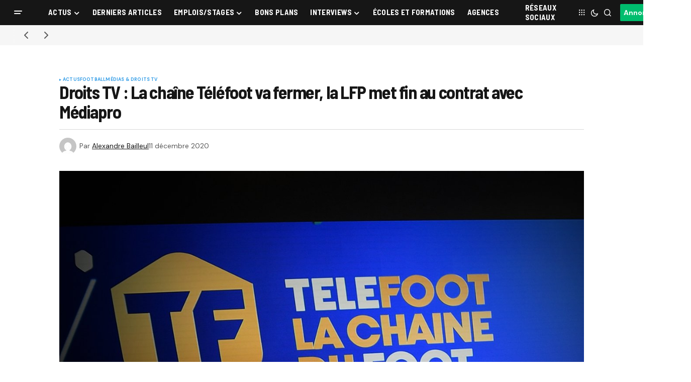

--- FILE ---
content_type: text/css; charset=utf-8
request_url: https://www.sportbuzzbusiness.fr/wp-content/cache/min/1/wp-content/plugins/communiques-presse/assets/css/style.css?ver=1768637936
body_size: 731
content:
.checkout-article-preview{border:1px solid #ccc;padding:15px;margin-bottom:20px}.article-modal{position:fixed;top:50%;left:50%;transform:translate(-50%,-50%);background:#fff;padding:20px;width:80%;max-width:500px;z-index:9999}.single-product .image-preview{margin-top:15px;margin-bottom:15px}.single-product #article_titre:focus,.woocommerce-input-wrapper input:focus{background:#fff!important;color:#000!important}.woocommerce div.product div.images.woocommerce-product-gallery{display:none}.woocommerce div.product div.summary{width:100%!important}.custom-product-content{margin-bottom:20px}.price{display:none}.product-price-before-add-to-cart .price{display:block}.product-price-before-add-to-cart .woocommerce-Price-amount{font-size:21px;font-weight:600}.extra-fields-image-upload{margin-top:15px}.woocommerce-checkout #single-content{width:95%}.woocommerce-checkout .woocommerce .col2-set .col-1{width:100%!important}.woocommerce-billing-fields__field-wrapper{width:100%}#billing_phone{height:43px;padding:0 20px;margin:0;background:#fff;color:#9a9a9a;border:1px solid #dedede;width:100%;font-family:oswaldregularitalic;font-size:1em}#billing_country_field .select2-selection{border:1px solid #dedede;margin:auto;height:43px;padding-top:6px}#billing_country_field #select2-billing_country-container{padding:0 20px;margin:auto;background:#fff;color:#9a9a9a;width:100%;font-family:oswaldregularitalic;font-size:1em}.single_add_to_cart_button,#place_order,.woocommerce-button{height:40px;padding:0 15px;line-height:40px;border-radius:3px;color:#fff!important;background-color:#0599d9!important;font-family:oswaldlight;font-size:.95em;text-transform:uppercase;transition:all .2s ease-out;font-weight:400!important;font-size:18px}.single_add_to_cart_button:hover,#place_order:hover,.woocommerce-button:hover{background:#0b0b0b!important;color:#fff!important}.single-product .price{text-align:center!important}.single_add_to_cart_button{display:block!important;margin:0 auto!important;text-align:center!important;float:none!important;min-width:185px!important}.order-again{display:none!important}.tabs.wc-tabs{display:none!important}.woocommerce-form-register,.woocommerce-form-login{padding:10px!important}#reg_role,#billing_role{color:#000!important}#billing_role:focus{background:#fff!important;color:#000!important}